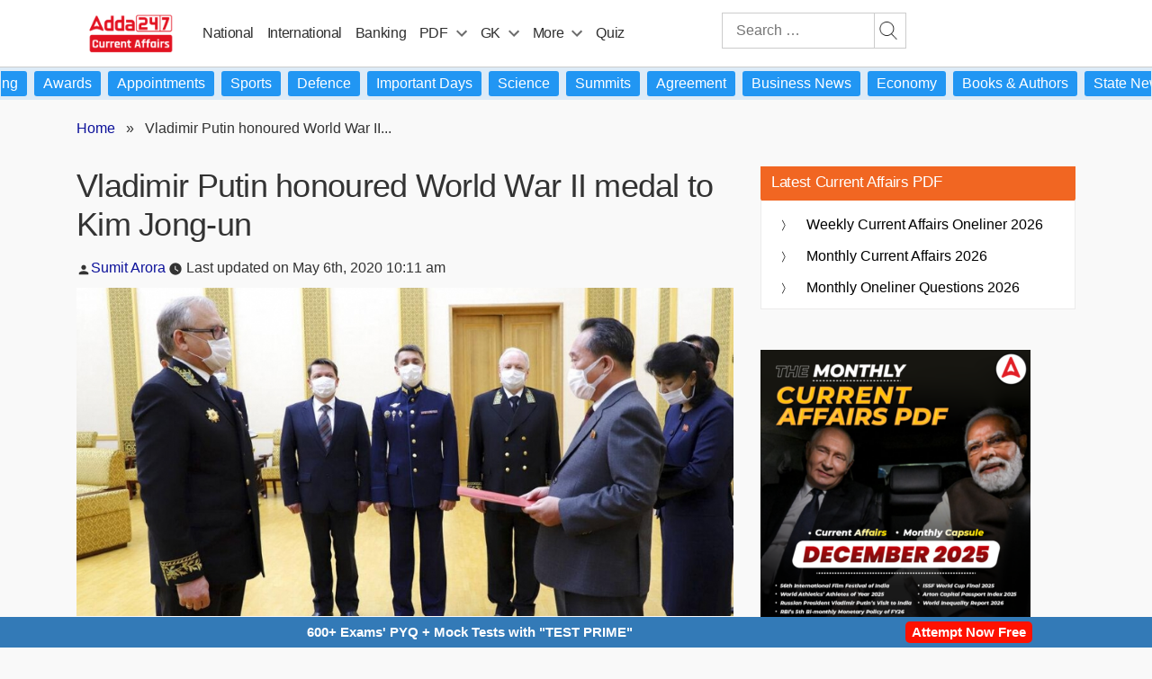

--- FILE ---
content_type: text/plain; charset=utf-8
request_url: https://events.getsitectrl.com/api/v1/events
body_size: 559
content:
{"id":"66f8b4f764d00fb9","user_id":"66f8b4f76525c484","time":1769037094291,"token":"1769037094.376c1176a034e9e69aaf33d0b868d20f.62066ede4dfe3d29187047992b68260a","geo":{"ip":"18.221.238.195","geopath":"147015:147763:220321:","geoname_id":4509177,"longitude":-83.0061,"latitude":39.9625,"postal_code":"43215","city":"Columbus","region":"Ohio","state_code":"OH","country":"United States","country_code":"US","timezone":"America/New_York"},"ua":{"platform":"Desktop","os":"Mac OS","os_family":"Mac OS X","os_version":"10.15.7","browser":"Other","browser_family":"ClaudeBot","browser_version":"1.0","device":"Spider","device_brand":"Spider","device_model":"Desktop"},"utm":{}}